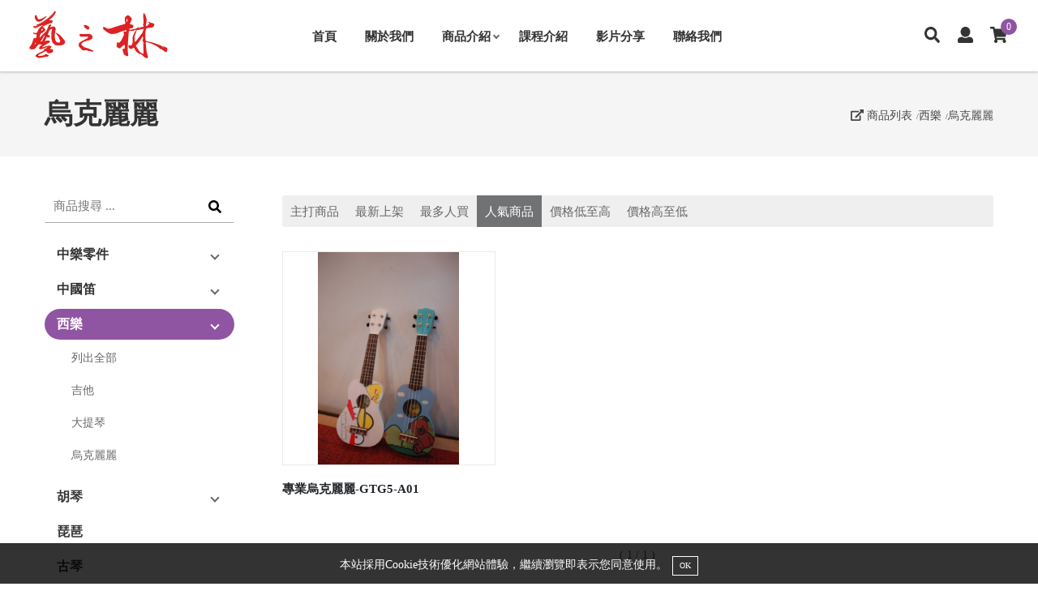

--- FILE ---
content_type: text/html; charset=UTF-8
request_url: https://www.e-musical.com.tw/product.php?cat=1157
body_size: 37340
content:
<!DOCTYPE HTML>
<html><!-- InstanceBegin template="/Templates/page.dwt.php" codeOutsideHTMLIsLocked="false" -->
<head><title>烏克麗麗 - 藝之林樂器公司(華韻音樂社) 藝之林主要為樂器買賣，以及樂團籌組、婚宴廟會...等喜慶演奏服務</title>
<meta name="description" content="琴袋/中國笛/巴島/簫/吉他/大提琴/烏克麗麗/二胡/中胡/高胡/板胡/琵琶/古琴/古箏/揚琴/所那/鼓/笙/塤">
<meta name="keywords" content="琴袋/中國笛/巴島/簫/吉他/大提琴/烏克麗麗/二胡/中胡/高胡/板胡/琵琶/古琴/古箏/揚琴/所那/鼓/笙/塤">
<meta name="google-site-verification" content="v5RTVkTd9dTTYqeyatBbcncrXvafY44pFSd7MrBrqhI">
<meta property="og:type" content="website">
<meta property="og:image" content="https://uploads.52go.com.tw/37/37565676/15753424560_default.png">
<meta property="og:description" content="藝之林樂器公司(華韻音樂社) 藝之林主要為樂器買賣，以及樂團籌組、婚宴廟會等喜慶演奏服務。中樂/西樂/樂團外聘/團體授課">
<script type="application/ld+json">{"@context":"http:\/\/schema.org","@type":"WebSite","name":"\u85dd\u4e4b\u6797\u6a02\u574a","url":"https:\/\/www.e-musical.com.tw\/","sameAs":[],"potentialAction":{"@type":"SearchAction","target":"https:\/\/www.e-musical.com.tw\/search.php?q={search_term}","query-input":"required name=search_term"}}</script>
<script type="application/ld+json">{"@context":"http:\/\/schema.org","@type":"Organization","name":"\u85dd\u4e4b\u6797\u6a02\u574a","url":"https:\/\/www.e-musical.com.tw\/","sameAs":[],"logo":"https:\/\/uploads.52go.com.tw\/37\/37565676\/15753424560_default.png"}</script>
<meta property="og:title" content="烏克麗麗 - 藝之林樂器公司(華韻音樂社) 藝之林主要為樂器買賣，以及樂團籌組、婚宴廟會...等喜慶演奏服務">
<meta property="og:url" content="https://www.e-musical.com.tw/product.php?cat=1157">
<link href="https://uploads.52go.com.tw/37/37565676/17296660880_default.png?v=20220215" rel="shortcut icon" type="image/x-icon" />
<link href="https://uploads.52go.com.tw/37/37565676/17296660880_default.png?v=20220215" rel="icon" type="image/x-icon" />
<style>.rwd img { max-width:100%; }</style>
<meta http-equiv="Content-Type" content="text/html; charset=utf-8">
<meta name="viewport" content="width=device-width, initial-scale=1">

<link rel="stylesheet" href="/v3_html/shop_new/public/css/reset.css">
<!--<link rel="stylesheet" href="..//v3_html/shop_new/public/css/font-awesome.min.css">-->

<script type="text/javascript" src="/v3_html/shop_new/public/js/jquery-1.12.4.min.js"></script>
<script type="text/javascript" src="/v3_html/shop_new/public/js/custom.js?v=022019092001"></script>

<!-- 一次載入所有的圖示 -->
<script defer src="/v3_html/shop_new/public/js/fontawesome-all.js"></script>


<!-- InstanceBeginEditable name="head" -->

<script src="public/lazyload.js"></script>

<style>
.single_page .product-left-side {
	display:none;
}
.single_page .product-right-side {
	width:100%;
}
.modal_wrapper {
	max-width:400px !important;
}
@media (max-width:760px) {
	#modal {}
	.modal_wrapper {
		max-width:90% !important;
	}
}
</style>

<style>
.product-label-badge-text {
    display: table-cell;
    vertical-align: middle;
    padding: 2px 8px 0;
    border-radius: 50%;
}

.product-label-badge {
    display: table;
    position: absolute;
    width: 60px;
    height: 60px;
    border-radius: 50%;
    font-weight: bold;
    text-align: center;
    font-size: .75em;
    line-height: 1.1;
    z-index: 10;
}

.product-label-position {
    top: -12px;
    right: -12px;
}
</style>
<!-- InstanceEndEditable -->

<!--<link rel="stylesheet" href="..//v3_html/shop_new/public/css/base.css">-->
<link rel="stylesheet" href="/v3_html/shop_new/public/css/main.css?v=2020111701">
<link rel="stylesheet" href="/v3_html/shop_new/public/css/backend.css?v=022019092001">
<link rel="stylesheet" href="/v3_html/shop_new/public/css/media.css?v=2024031901"> 
<!--<link rel="stylesheet" href="..//v3_html/shop_new/public/css/color.css?v=2020111701">-->

<style>
.sticky {
  position: fixed;
  top: 0;
  width: 100%;
  -webkit-box-shadow :0 2px 2px rgba(0,0,0,0.15);
  padding:8px 5px;
}
.header {
	position:sticky;
	top:0;
}
</style>



<!-- InstanceParam name="OptionalRegion1" type="boolean" value="false" -->

</head>
<body>

<div class="wrapper module_product">

	<a href="#0" id="goTop" class="backtop-btn" title="回頂端"><i class="fas fa-long-arrow-alt-up"></i></a>
    
	<header class="header">

        <!--div class="top-bar">
            <div class="container-fluid">
                <div class="info-item"><span class="title"></span></div>
            </div>
        </div-->

        <div class="navbar">
            <div class="container-fluid">
                <div class="flex-container">
                
                    <div class="navbar-left">
                        <div class="logo"><a href="index.php" title="回首頁"><img src="https://uploads.52go.com.tw/37/37565676/15753424560_default.png" alt="回首頁"></a></div>
                        <a href="#" class="menu-trigger cate_click"><div class="menu-trigger-icon">&nbsp;</div><span class="menu-trigger-txt">menu</span></a>
                    </div>
                    
                    <div class="navbar-center">
                        <ul id="menu-list" class="menu-list" itemtype="http://www.schema.org/SiteNavigationElement">
                            <li itemprop="name"><a itemprop="url" href="index.php">首頁</a></li><li itemprop="name"><a itemprop="url" href="page.php?id=57">關於我們</a></li><li itemprop="name"><a data-label1="促銷" itemprop="url" href="product.php">商品介紹</a> <ul><li><a href="product.php">列出全部</a></li><li><a style="" href="product.php?cat=1129">中樂零件</a></li><li><a style="" href="product.php?cat=1149">中國笛</a></li><li><a style="" href="product.php?cat=1156">西樂</a></li><li><a style="" href="product.php?cat=1136">胡琴</a></li><li><a style="" href="product.php?cat=1141">琵琶</a></li><li><a style="" href="product.php?cat=1142">古琴</a></li><li><a style="" href="product.php?cat=1143">古箏</a></li><li><a style="" href="product.php?cat=1144">揚琴</a></li><li><a style="" href="product.php?cat=1145">嗩吶</a></li><li><a style="" href="product.php?cat=1146">鼓</a></li><li><a style="" href="product.php?cat=1147">笙</a></li><li><a style="" href="product.php?cat=1148">塤</a></li></ul></li><li itemprop="name"><a itemprop="url" href="page.php?id=58">課程介紹</a></li><li itemprop="name"><a itemprop="url" href="content.php?no=40">影片分享</a></li><li itemprop="name"><a itemprop="url" href="contact.php">聯絡我們</a></li>                	
                        </ul>
                    </div>
                    
                    <div class="navbar-right">
                    
                    	<div class="icon-box search-icon-box">
                        	<a title="搜尋" href="#" class="icon-box-icon search-toggle-trigger"><i class="fas fa-search"></i></a>
                            <div class="search-toggle-content">
                            	<a href="#" class="icon-box-icon search-close-toggle-trigger" title="離開商品搜尋"><i class="fa fa-times"></i></a>
                                <div class="pop-search-bar">
                                    <form class="" action="search.php">
                                    <input type="text" class="search-input" name="q" value="" placeholder="商品搜尋 ...">
                                    <button type="submit" class="search-btn" ><i class="fas fa-search"></i></button>
                                    </form>
                                </div>
                            </div>
                        </div>
                        
						

                        <div id="member-icon-box" class="icon-box member-icon-box">
                        	
                        	
                        	<a title="登入/註冊" href="login_register.php" class="icon-box-icon " data-label=""><i class="fas fa-user"></i></a>
                        	

							
                        </div>
                        
                        <div class="icon-box search-icon-box">
                        	<a href="cart.php" class="icon-box-icon cart-qty-btn cart_click" title="查看購物車">
                            	<i class="fa fa-shopping-cart"></i> <span class="badge cart-qty">0</span>
                            </a>
                        </div>
                        
                    </div>
        
                </div>
            </div>
        </div>

	</header>
	

	


    <div class="main">
        <!-- InstanceBeginEditable name="EditRegion3" -->

		<div class="page-headerline-area">
        	<div class="container">
            	<div class="page-headerline flex-container">
                
                	<div class="page-headerline-left">
                    	<div class="page-header"><span class="title">烏克麗麗</span></div>
                    </div>
                    <div class="page-headerline-right">
                        <div class="product-breadcrumbs">
                            <span style="cursor:pointer;" onclick="window.location='product.php';"><i class="fa fa-external-link-alt"></i> 商品列表</span><span style="cursor:pointer;" onclick="window.location='product.php?cat=1156';">西樂</span><span style="cursor:pointer;" onclick="window.location='product.php?cat=1157';">烏克麗麗</span>
                        </div>
                    </div>                     
                    
                </div>            
            </div>
        </div>
        
        <div class="content-wrap ">
        	<div class="container">
                
                <div class="content-pd">

					<div class="product-cols-gp flex-container">
						<div class="product-left-side">

                            <div class="search-box">
                            	<form class="" action="search.php">
                                <input type="text" class="search-input" name="q" value="" placeholder="商品搜尋 ...">
                                <button type="submit" class="search-btn" ><i class="fas fa-search"></i></button>
                                </form>                                                         
                            </div>
                                
							<a href="#" class="submenu-trigger"><i class="fa fa-bars"></i> 商品分類</a>
							<div class="submenu-toggle-content">
	                            <div class="sidebar">
	                            	<!--div class="side-heading">Category</div-->
	                                <ul class="side-nav mtree">

	                                    
	                                    <li class=""><a class="" href="product.php?cat=1129">中樂零件</a>
	                                        <!--product-cat2?-->
	                                        <ul>
	                                            
	                                            <li><a href="product.php?cat=1129">列出全部</a></li>
	                                            
	                                            <li><a href="product.php?cat=1130">琴袋</a></li>
	                                            
	                                        </ul>
	                                        <!--/product-cat2?-->
	                                    </li>
	                                    
	                                    <li class=""><a class="" href="product.php?cat=1149">中國笛</a>
	                                        <!--product-cat2?-->
	                                        <ul>
	                                            
	                                            <li><a href="product.php?cat=1149">列出全部</a></li>
	                                            
	                                            <li><a href="product.php?cat=1150">中國笛</a></li>
	                                            
	                                            <li><a href="product.php?cat=1151">巴島</a></li>
	                                            
	                                            <li><a href="product.php?cat=1152">簫</a></li>
	                                            
	                                        </ul>
	                                        <!--/product-cat2?-->
	                                    </li>
	                                    
	                                    <li class="active"><a class="" href="product.php?cat=1156">西樂</a>
	                                        <!--product-cat2?-->
	                                        <ul>
	                                            
	                                            <li><a href="product.php?cat=1156">列出全部</a></li>
	                                            
	                                            <li><a href="product.php?cat=1159">吉他</a></li>
	                                            
	                                            <li><a href="product.php?cat=1158">大提琴</a></li>
	                                            
	                                            <li><a href="product.php?cat=1157">烏克麗麗</a></li>
	                                            
	                                        </ul>
	                                        <!--/product-cat2?-->
	                                    </li>
	                                    
	                                    <li class=""><a class="" href="product.php?cat=1136">胡琴</a>
	                                        <!--product-cat2?-->
	                                        <ul>
	                                            
	                                            <li><a href="product.php?cat=1136">列出全部</a></li>
	                                            
	                                            <li><a href="product.php?cat=1137">二胡</a></li>
	                                            
	                                            <li><a href="product.php?cat=1138">中胡</a></li>
	                                            
	                                            <li><a href="product.php?cat=1139">高胡</a></li>
	                                            
	                                            <li><a href="product.php?cat=1140">板胡</a></li>
	                                            
	                                        </ul>
	                                        <!--/product-cat2?-->
	                                    </li>
	                                    
	                                    <li class=""><a class="" href="product.php?cat=1141">琵琶</a>
	                                        
	                                    </li>
	                                    
	                                    <li class=""><a class="" href="product.php?cat=1142">古琴</a>
	                                        
	                                    </li>
	                                    
	                                    <li class=""><a class="" href="product.php?cat=1143">古箏</a>
	                                        
	                                    </li>
	                                    
	                                    <li class=""><a class="" href="product.php?cat=1144">揚琴</a>
	                                        
	                                    </li>
	                                    
	                                    <li class=""><a class="" href="product.php?cat=1145">嗩吶</a>
	                                        
	                                    </li>
	                                    
	                                    <li class=""><a class="" href="product.php?cat=1146">鼓</a>
	                                        
	                                    </li>
	                                    
	                                    <li class=""><a class="" href="product.php?cat=1147">笙</a>
	                                        
	                                    </li>
	                                    
	                                    <li class=""><a class="" href="product.php?cat=1148">塤</a>
	                                        
	                                    </li>
	                                    
	                                </ul>	
	                            </div>
                            </div>

                    	</div>
						<div class="product-right-side">
							
                        	<div class="sort" style="overflow:hidden;border-radius:3px;display:flex;background-color:#EFEFEF;margin-top:8px;margin-bottom:30px;"><div style="display1:flex;flex:1;gap:0 10px;font-size:0.95rem;"><a style="display:inline-block;padding:6px 10px;color:#666666;" href="product.php?sort=recommend&cat=1157">主打商品</a><a style="display:inline-block;padding:6px 10px;color:#666666;" href="product.php?sort=new&cat=1157">最新上架</a><a style="display:inline-block;padding:6px 10px;color:#666666;" href="product.php?sort=sold&cat=1157">最多人買</a><a style="display:inline-block;padding:6px 10px;background-color:#707273;color:#FFFFFF;" href="product.php?sort=hot&cat=1157">人氣商品</a><a style="display:inline-block;padding:6px 10px;color:#666666;" href="product.php?sort=lower_price&cat=1157">價格低至高</a><a style="display:inline-block;padding:6px 10px;color:#666666;" href="product.php?sort=upper_price&cat=1157">價格高至低</a></div><div style=""></div></div>
                            <div class="product-list flex-container">
                                
                                
                                <div class="product-item" style="position:relative;">
                                	
                  	   				
                                    <div class="product-photo">
                                        <div class="item-thumb-frame">
                                            <div style="background:url(https://uploads.52go.com.tw/37/37565676/15717313940_default.jpg) no-repeat center; background-size:contain;" class="item-thumb"  data-src="https://uploads.52go.com.tw/37/37565676/15717313940_default.jpg" data-second=""></div>
                                        </div>
                                        <div class="product-quickly-box" style="left:0">
                                            <!--button type="submit" class="addcart-btn" title="加入購物車"><i class="fas fa-shopping-cart"></i></button-->
                                            <a href="product_view.php?id=9085&cat=1157" class="more-link" title="查看專業烏克麗麗-GTG5-A01"><span class="icon"><i class="fas fa-search"></i></span> <span class="title">詳細</span></a>
	                                    </div>
                                    </div>
                                    <div class="product-title"><a href="product_view.php?id=9085&cat=1157" title="查看專業烏克麗麗-GTG5-A01">專業烏克麗麗-GTG5-A01</a></div>
                                    
									<div class="product-price"></div>
									
                                </div>  
								
        
                            </div>
                                
                            <div class="page">
                                <!--分頁-->
                                <div class="page_container">       <span class="info" style="display:block;margin-top:8px;background:none;color:#555;border:0">( 1 / 1 )</span></div>
                                <!--分頁-->
                            </div>   
                                        

                    	</div>
					</div>
                    
				</div>
            </div>
        </div>

            <div id="modal" style="z-index:960;position:fixed;top:0;left:0;bottom:0;background:rgba(0,0,0, 0.8);width:100%;display:none;overflow:auto;">
            	<div class="modal_wrapper" style="width:100%;margin:5% auto;background:#FFF;position:relative;padding:10px 20px;">
            		<!--span class="modal_close" style="position:absolute;right:5px;top:5px;cursor:pointer;color:red"><i class="fa fa-times"></i></span-->
            		<div class="modal_content"></div>
            	</div>
	        </div>

        <!--左側分類-->
        <script src='/v3_html/shop_new/public/js/mtree.js'></script>
        <script>
            $(document).ready(function() {
                $("ul.mtree li.mtree-open").children("ul").css({"height":"auto","display":"block"});
            });
        </script>

			<script>
			//$(function(){
				$( ".lazy" ).lazyload();
			//});
			</script>
            <script>
			$(function(){
				$(document).on('click', '.modal_close', function(){
					$('#modal').find('.modal_content').html('');
					$("#modal").hide();
					$("body").css("overflow", "auto");
				});
				$('.cart').on('click', function(){
					$.get($(this).attr('href'), function(html){
						$("body").css("overflow", "hidden");
						$('#modal').find('.modal_content').html(html);
						$('#modal').show();
					});
					return false;
				});

				$('.product-item').hover(function(){
					var img = $(this).find('.item-thumb').data('second');
					if(img != '') {
						$(this).find('.item-thumb').css('background-image', 'url('+img+')');
					}
				}, function(){
					console.log(1);
					$(this).find('.item-thumb').css('background-image', 'url('+$(this).find('.item-thumb').data('src')+')');
				});
			});
			</script>

		<!-- InstanceEndEditable -->

    </div>
    
	<div class="list_tool"><style>
		.list_tool {
			font-size:0.95em;
			background:#EFEFEF;
		}
		.page_tool_content {
			padding:20px 30px;margin:0px auto 0px auto;display:flex;
			width: 85%;
    		max-width: 1200px;
		}
		.page_tool_content img, .page_tool_content iframe {
			max-width:100%;
		}
		@media only screen and (max-width: 768px) {
			.list_tool {
				width:100% !important;
				font-size:0.9em;
			}
			.page_tool_content {
				width:100% !important;
				display:block;
				padding:10px 10px;
			}
			.page_tool_content > div {
				margin-bottom:15px;
			}
			.page_tool_content > div ul {
				display:flex;
				flex-wrap:wrap;
			}
			.page_tool_content > div ul li {
				margin-right:12px;
				display:inline-block;
			}
		}
		</style><div class="page_tool_content"><div style="padding:0 12px;flex:1;"><h3 style="margin:0 0 5px 0;padding-bottom:2px;color:#000;">藝之林樂器公司(華韻音樂社)</h3><span style="font-size:16px;">統編：37565676<br />
電話：06-5957534<br />
傳真：06-5951709<br />
信箱：bill59575342002@yahoo.com.tw</span><br />
<span style="font-size:16px;">地址：718台南市關廟區南雄路一段1093號</span><br /></div><div style="padding:0 12px;flex:1;"><h3 style="margin:0 0 5px 0;padding-bottom:2px;color:#000;">Google Map</h3><iframe src="https://www.google.com/maps/embed?pb=!1m18!1m12!1m3!1d3673.803944595493!2d120.32581651484864!3d22.957446424520132!2m3!1f0!2f0!3f0!3m2!1i1024!2i768!4f13.1!3m3!1m2!1s0x346e71f6ec174877%3A0x623d8863aec3af9f!2zNzE45Y-w5Y2X5biC6Zec5buf5Y2A5Y2X6ZuE6Lev5LiA5q61MTA5M-iZnw!5e0!3m2!1szh-TW!2stw!4v1571710223194!5m2!1szh-TW!2stw" width="300" height="100" frameborder="0">
</iframe></div></div></div>

    <footer class="footer">
 
        <div class="footer-bottom">
        	<div class="container">
            
            	<div class="flex-container">
                    <div class="footer-bt-left">
                    	<div class="footer-copyright"><span>Copyright © 藝之林樂坊.</span> <span>All rights reserved.</span></div>
                        <!--<span>台南市關廟區南雄路一段1093號</span> <span>客服專線:06-5957534</span> <span>客服信箱:bill59575342002@yahoo.com.tw</span>-->
                    </div>
                    
                    <div class="footer-bt-right">   
                        <style>.social{line-height:normal;padding:0;margin:15px 0;list-style:none;display:inline-flex;text-align:center;}.social li{margin-right:8px;}.social a{display:inline-block;  }.social img{border-radius:50%;padding:0px 5px;background:#000;  vertical-align: middle;object-fit:contain;height:28px;width:28px;}</style><ul class="social"><li><a title="撥打電話給我們" href="tel:06-5957534"><img style="" src="public/image/social/tel.png"></a></li><li><a title="聯絡地址" target="_blank" href="https://www.google.com.tw/maps/place/台南市關廟區南雄路一段1093號"><img style="" src="public/image/social/address.png"></a></li><li><a title="寄信給我們" href="mailto:bill59575342002@yahoo.com.tw"><img style="" src="public/image/social/email.png"></a></li></ul>	
                        <span class="peo-counter"><!-- 計數器原始碼開始 -->
                            0270653
                        </span>
                        
                        
                        
                        
                        <span class="footer-designer">
                            <a target="_blank" href="https://www.52go.com.tw/">52GO</a> 
                            & <a target="_blank" href="https://www.52go.com.tw/v2/">後台管理</a>
                        </span>
                    </div>            
                </div> 
                
            </div>
        </div>

    <footer> 

</div>

<div id="cate">
	<div style="background:#000;/*border-bottom:1px solid #999;*/margin-bottom:12px;padding:8px;font-size:0.9em;"><a style="color:#FFF;display:block;" href="javascript:close_cate()"><i class="fa fa-times"></i> 關閉</a></div>
	<ul>
        <!--li class="title"><i class="fa fa-bars"></i> <span>主選單</span></li-->

        <li itemprop="name"><a itemprop="url" href="index.php">首頁</a></li><li itemprop="name"><a itemprop="url" href="page.php?id=57">關於我們</a></li><li itemprop="name"><a data-label1="促銷" itemprop="url" href="product.php">商品介紹</a> <ul><li><a href="product.php">列出全部</a></li><li><a style="" href="product.php?cat=1129">中樂零件</a></li><li><a style="" href="product.php?cat=1149">中國笛</a></li><li><a style="" href="product.php?cat=1156">西樂</a></li><li><a style="" href="product.php?cat=1136">胡琴</a></li><li><a style="" href="product.php?cat=1141">琵琶</a></li><li><a style="" href="product.php?cat=1142">古琴</a></li><li><a style="" href="product.php?cat=1143">古箏</a></li><li><a style="" href="product.php?cat=1144">揚琴</a></li><li><a style="" href="product.php?cat=1145">嗩吶</a></li><li><a style="" href="product.php?cat=1146">鼓</a></li><li><a style="" href="product.php?cat=1147">笙</a></li><li><a style="" href="product.php?cat=1148">塤</a></li></ul></li><li itemprop="name"><a itemprop="url" href="page.php?id=58">課程介紹</a></li><li itemprop="name"><a itemprop="url" href="content.php?no=40">影片分享</a></li><li itemprop="name"><a itemprop="url" href="contact.php">聯絡我們</a></li>
        
        <li style="border-top:1px dotted #777;">
        	<a href="javascript:void(0)"><i class="fa fa-sitemap"></i> 商品分類</a>
        	<ul>
                
                <li class=""><a href="product.php?cat=1129">中樂零件</a>
                    <!--product-cat2?-->
                    <ul>
                        
                        <li><a href="product.php?cat=1129">列出全部</a></li>
                        
                        <li><a href="product.php?cat=1130">琴袋</a></li>
                        
                    </ul>
                    <!--/product-cat2?-->
                </li>
                
                <li class=""><a href="product.php?cat=1149">中國笛</a>
                    <!--product-cat2?-->
                    <ul>
                        
                        <li><a href="product.php?cat=1149">列出全部</a></li>
                        
                        <li><a href="product.php?cat=1150">中國笛</a></li>
                        
                        <li><a href="product.php?cat=1151">巴島</a></li>
                        
                        <li><a href="product.php?cat=1152">簫</a></li>
                        
                    </ul>
                    <!--/product-cat2?-->
                </li>
                
                <li class="active"><a href="product.php?cat=1156">西樂</a>
                    <!--product-cat2?-->
                    <ul>
                        
                        <li><a href="product.php?cat=1156">列出全部</a></li>
                        
                        <li><a href="product.php?cat=1159">吉他</a></li>
                        
                        <li><a href="product.php?cat=1158">大提琴</a></li>
                        
                        <li><a href="product.php?cat=1157">烏克麗麗</a></li>
                        
                    </ul>
                    <!--/product-cat2?-->
                </li>
                
                <li class=""><a href="product.php?cat=1136">胡琴</a>
                    <!--product-cat2?-->
                    <ul>
                        
                        <li><a href="product.php?cat=1136">列出全部</a></li>
                        
                        <li><a href="product.php?cat=1137">二胡</a></li>
                        
                        <li><a href="product.php?cat=1138">中胡</a></li>
                        
                        <li><a href="product.php?cat=1139">高胡</a></li>
                        
                        <li><a href="product.php?cat=1140">板胡</a></li>
                        
                    </ul>
                    <!--/product-cat2?-->
                </li>
                
                <li class=""><a href="product.php?cat=1141">琵琶</a>
                    
                </li>
                
                <li class=""><a href="product.php?cat=1142">古琴</a>
                    
                </li>
                
                <li class=""><a href="product.php?cat=1143">古箏</a>
                    
                </li>
                
                <li class=""><a href="product.php?cat=1144">揚琴</a>
                    
                </li>
                
                <li class=""><a href="product.php?cat=1145">嗩吶</a>
                    
                </li>
                
                <li class=""><a href="product.php?cat=1146">鼓</a>
                    
                </li>
                
                <li class=""><a href="product.php?cat=1147">笙</a>
                    
                </li>
                
                <li class=""><a href="product.php?cat=1148">塤</a>
                    
                </li>
                
               </ul>
           </li>
	</ul>
</div>


<div id="quick_tool" style="opacity:0">
	<!--div>
        <a href="index.php"><i class="fa fa-home"></i><span>首頁</span></a>
        <a href="center.php"><i class="fa fa-user"></i><span>會員</span></a>
        <a href="cart.php" class="cart_click"><i class="fa fa-shopping-cart"></i><span>購物車</span><span class="cart-qty">0</span></a>
        <a href="javascript:void(0)" class="cate_click"><i class="fa fa-bars"></i><span>選單</span></a>
        <a href="#top"><i class="fa fa-arrow-up"></i><span>回頂端</span></a>
	</div-->
</div>

<style>
#view_cart {
	transition: right 0.2s;
	-moz-transition: right 0.2s;
	-webkit-transition: right 0.2s;
	-o-transition: right 0.2s;
	z-index:950;
	padding:0;
	position:fixed;
	right:-400px;
	top:0;
	bottom:0;
	width:400px;
	max-width:80%;
	background:rgba(255,255,255, 1);overflow:auto;
}
</style>
<div id="cover" style="display:none;z-index:940;position:fixed;top:0;left:0;bottom:0;width:100%;background:rgba(0,0,0, 0.7);"></div>
<div id="view_cart" data-width="-400px"></div>


<script>
/*
if( !$('.wrapper').hasClass('module_cart') && !$('.wrapper').hasClass('module_checkout')) {
	var navbar_offset = $('.navbar')[0].offsetTop; 
	var header_height = $('.header').height();
	var navbar_height = $('.navbar').outerHeight();
	var scroll_height = document.body.scrollHeight -  document.body.clientHeight;

	window.addEventListener('scroll', function(e) {
			var scroll_pos = ($(window).scrollTop() / scroll_height);
	
			if(scroll_height > header_height && $(window)[0].pageYOffset >= navbar_offset) {
				if(!$('.navbar').hasClass('scroll')) {
					//document.querySelector('#quick_tool').style['display'] = 'block';
					$('.navbar').addClass('sticky').addClass('scroll');
					$('body').css('padding-top', (navbar_height - 5) + 'px');
				}
			} else {
					$('.navbar').removeClass('sticky').removeClass('scroll');
					$('body').css('padding-top', 0);

				//document.querySelector('#quick_tool').style['display'] = 'none';
			}
	});
}*/
</script>
<script>
$(function(){
	$('.cart_click').on('click', function(){
		if($(this).hasClass('open')) {
			close_cart_view();
		} else {
			$.get("cart_view.php", function(content){
				$('#cover').show();
				$('#view_cart').html(content);
				$('#view_cart').css('right', 0);
				$('.cart_click').addClass('open');
				$('#cover').one('click', function(){
					close_cart_view();
				});
			});
		}
		return false;
	});
	$(document).on('click', '.cate_click', function(){
		$('#cate').addClass('cate_open');
		$('#cover').show();
		$('#cover').one('click', function(){
			close_cate();
		});
		return false;
	});
});
function close_cart_view() {
	$('.cart_click').removeClass('open');
	$('#view_cart').css('right', $('#view_cart').data('width'));
	$('#view_cart').html('');
	$('#cover').hide();
}
function close_cate() {
	$('#cate').removeClass('cate_open');
	$('#cover').hide();
}
</script>

<script>
$(function(){
	$('#cate li:has(ul)').addClass('has_child');
	$(document).on('click', '#cate a', function(){
		if($(this).next('ul').length) {
			$(this).next('ul').toggle();
			return false;
		} else {
		}
	});
});
</script>

<div id="fb-root"></div><script src="//www.52go.com.tw/public/jquery.blockUI.js"></script><script>$(function(){$(document).ajaxStart(function(){$.blockUI({"message":"請 稍 後",css: { border: "none", padding: "8px", fontSize:"9pt", backgroundColor: "#000", "-webkit-border-radius": "5px", "-moz-border-radius": "5px", opacity: .8, color: "#fff"}});}).ajaxStop($.unblockUI);$(document).on("submit",".posu_form",function(){var self=$(this);$.post($(this).attr("action"),$(this).serialize(),function(a){if(a.code==1){alert(a.message);if(a.track!==false){eval(a.track);}if(self.hasClass("posu_cart")){$.get("?action=cart_qty&uid=92", function(response){$(".cart-qty").html(response.qty);$(".cart-total").html(response.total);$("#quick_tool").show();}, "json");}if(a.url){window.location.href=a.url}}else{if(a.message!==null){alert(a.message);}if(a.url){window.location.href=a.url}if(a.id!==undefined){$("input[name="+a.id+"]").focus()}}},"JSON");return false})});
	</script><script>$(function(){ $(".empty").each(function(k,v){ if($(this).attr("data-value") == "") {$(this).hide();} }); });</script><div class="sticky-notice" style=""></div><script>
	if(localStorage["private_hint"] === undefined) {
		var div = document.createElement("div");
		div.style["position"] = "fixed";
		div.style["z-index"] = "950";
		div.id = "private_hint";
		div.style["transition"] = "bottom 0.5s";
		div.style["padding"] = "10px 3px";
		div.style["text-align"] = "center";
		div.style["color"] = "#FFF";
		div.style["letter-spacing"] = "1.1";
		div.style["left"] = "0";
		div.style["font-size"] = "14px";
		div.style["bottom"] = "-43px";
		div.style["width"] = "100%";
		div.style["background"] = "rgba(0,0,0, 0.8)";
		div.innerHTML = "本站採用Cookie技術優化網站體驗，繼續瀏覽即表示您同意使用。<span style=\"margin-top:6px;margin-left:6px;cursor:pointer;border:1px solid #FFF;font-size:10px;padding:2px 8px;display:inline-block;\">OK</span>";
		div.addEventListener("click", function(){
			localStorage["private_hint"] = (new Date).getTime();
			document.querySelector("#private_hint").remove();
		});
		document.body.appendChild(div);
		
		setTimeout(function(){
			document.querySelector("#private_hint").style["bottom"] = "0";
		}, 500);
	};
</script></body>
<!-- InstanceEnd --></html>
